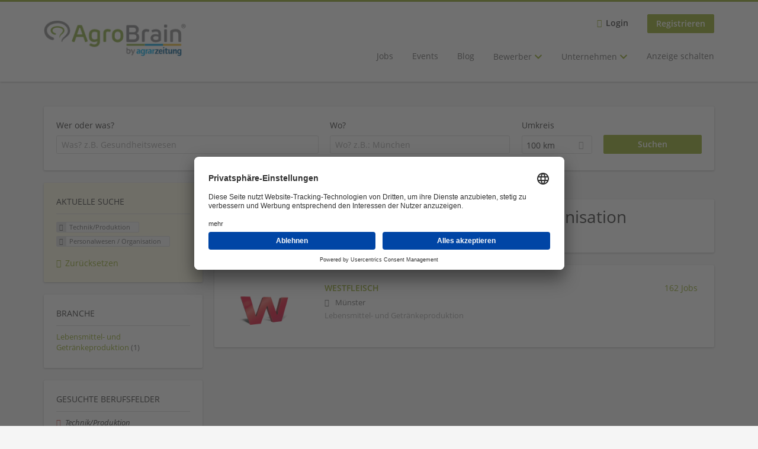

--- FILE ---
content_type: text/html; charset=utf-8
request_url: https://www.agrobrain.de/unternehmen-suchen/technik-produktion/personalwesen-organisation
body_size: 11420
content:
<!DOCTYPE html>
<!--[if IEMobile 7]><html class="no-js ie iem7" lang="de" dir="ltr"><![endif]-->
<!--[if lte IE 6]><html class="no-js ie lt-ie9 lt-ie8 lt-ie7" lang="de" dir="ltr"><![endif]-->
<!--[if (IE 7)&(!IEMobile)]><html class="no-js ie lt-ie9 lt-ie8" lang="de" dir="ltr"><![endif]-->
<!--[if IE 8]><html class="no-js ie lt-ie9" lang="de" dir="ltr"><![endif]-->
<!--[if (gte IE 9)|(gt IEMobile 7)]><html class="no-js ie" lang="de" dir="ltr" prefix="og: http://ogp.me/ns# content: http://purl.org/rss/1.0/modules/content/ dc: http://purl.org/dc/terms/ foaf: http://xmlns.com/foaf/0.1/ rdfs: http://www.w3.org/2000/01/rdf-schema# sioc: http://rdfs.org/sioc/ns# sioct: http://rdfs.org/sioc/types# skos: http://www.w3.org/2004/02/skos/core# xsd: http://www.w3.org/2001/XMLSchema#"><![endif]-->
<!--[if !IE]><!--><html class="no-js" lang="de" dir="ltr" prefix="og: http://ogp.me/ns# content: http://purl.org/rss/1.0/modules/content/ dc: http://purl.org/dc/terms/ foaf: http://xmlns.com/foaf/0.1/ rdfs: http://www.w3.org/2000/01/rdf-schema# sioc: http://rdfs.org/sioc/ns# sioct: http://rdfs.org/sioc/types# skos: http://www.w3.org/2004/02/skos/core# xsd: http://www.w3.org/2001/XMLSchema#"><!--<![endif]-->
<head>
  <title>Technik/Produktion Personalwesen / Organisation Unternehmen | Agrobrain</title>
  <!--[if IE]><![endif]-->
<meta charset="utf-8" />
<meta name="description" content="1 Technik/Produktion Personalwesen / Organisation Unternehmen - Unternehmen auf Agrobrain" />
<script type="application/ld+json">{"@context":"http:\/\/schema.org","@type":"WebSite","name":"Agrobrain","url":"https:\/\/www.agrobrain.de"}</script>
<script type="application/ld+json">{"@context":"http:\/\/schema.org","@type":"Organization","url":"https:\/\/www.agrobrain.de","logo":"https:\/\/www.agrobrain.de\/sites\/all\/themes\/agrobrain_sub\/logo.png"}</script>
<link as="image" href="https://www.agrobrain.de/sites/all/themes/agrobrain_sub/logo.png" rel="preload" />
<link as="font" href="https://www.agrobrain.de/profiles/recruiter/themes/epiq/dist/fonts/fontawesome-webfont.woff" type="font/woff" crossorigin="1" rel="preload" />
<link as="font" href="https://www.agrobrain.de/sites/all/themes/agrobrain_sub/dist/fonts/opensans/OpenSans.woff?v=1.0.0" crossorigin="1" type="font/woff2" rel="preload" />
<link as="font" href="https://www.agrobrain.de/sites/all/themes/agrobrain_sub/dist/fonts/opensans/OpenSans.woff2?v=1.0.0" crossorigin="1" type="font/woff2" rel="preload" />
<link as="font" href="https://www.agrobrain.de/sites/all/themes/agrobrain_sub/dist/fonts/opensans/OpenSans-Bold.woff?v=1.0.0" crossorigin="1" type="font/woff2" rel="preload" />
<link as="font" href="https://www.agrobrain.de/sites/all/themes/agrobrain_sub/dist/fonts/opensans/OpenSans-Bold.woff2?v=1.0.0" crossorigin="1" type="font/woff2" rel="preload" />
<link as="font" href="https://www.agrobrain.de/sites/all/themes/agrobrain_sub/dist/fonts/opensans/OpenSans-Italic.woff?v=1.0.0" crossorigin="1" type="font/woff2" rel="preload" />
<link as="font" href="https://www.agrobrain.de/sites/all/themes/agrobrain_sub/dist/fonts/opensans/OpenSans-Italic.woff2?v=1.0.0" crossorigin="1" type="font/woff2" rel="preload" />
<link as="font" href="https://www.agrobrain.de/sites/all/themes/agrobrain_sub/dist/fonts/opensans/OpenSans-Semibold.woff?v=1.0.0" crossorigin="1" type="font/woff2" rel="preload" />
<link as="font" href="https://www.agrobrain.de/sites/all/themes/agrobrain_sub/dist/fonts/opensans/OpenSans-Semibold.woff2?v=1.0.0" crossorigin="1" type="font/woff2" rel="preload" />
<link rel="shortcut icon" href="https://www.agrobrain.de/sites/all/themes/agrobrain_sub/favicon.ico" type="image/vnd.microsoft.icon" />
<script>window.dataLayer = window.dataLayer || []; window.dataLayer.push();</script>
<link rel="profile" href="http://www.w3.org/1999/xhtml/vocab" />
<meta property="og:image" name="twitter:image:src" content="https://www.agrobrain.de/sites/all/themes/agrobrain_sub/dist/images/og-image.jpg" />
<meta property="og:image" content="https://www.agrobrain.de/sites/all/themes/agrobrain_sub/dist/images/og-image.jpg" />
<meta name="HandheldFriendly" content="true" />
<meta name="MobileOptimized" content="width" />
<meta http-equiv="cleartype" content="on" />
<link rel="apple-touch-icon" href="https://www.agrobrain.de/sites/all/themes/agrobrain_sub/apple-touch-icon-60x60.png" sizes="60x60" />
<link rel="apple-touch-icon" href="https://www.agrobrain.de/sites/all/themes/agrobrain_sub/apple-touch-icon-72x72.png" sizes="72x72" />
<link rel="apple-touch-icon" href="https://www.agrobrain.de/sites/all/themes/agrobrain_sub/apple-touch-icon-76x76.png" sizes="76x76" />
<link rel="apple-touch-icon" href="https://www.agrobrain.de/sites/all/themes/agrobrain_sub/apple-touch-icon-144x144.png" sizes="144x144" />
<link rel="apple-touch-icon" href="https://www.agrobrain.de/sites/all/themes/agrobrain_sub/apple-touch-icon-152x152.png" sizes="152x152" />
<link rel="apple-touch-icon" href="https://www.agrobrain.de/sites/all/themes/agrobrain_sub/apple-touch-icon-57x57.png" sizes="57x57" />
<link rel="apple-touch-icon" href="https://www.agrobrain.de/sites/all/themes/agrobrain_sub/apple-touch-icon.png" />
<link rel="apple-touch-icon" href="https://www.agrobrain.de/sites/all/themes/agrobrain_sub/apple-touch-icon-114x114.png" sizes="114x114" />
<link rel="apple-touch-icon" href="https://www.agrobrain.de/sites/all/themes/agrobrain_sub/apple-touch-icon-120x120.png" sizes="120x120" />
<link rel="apple-touch-icon" href="https://www.agrobrain.de/sites/all/themes/agrobrain_sub/apple-touch-icon-180x180.png" sizes="180x180" />
<link rel="apple-touch-icon-precomposed" href="https://www.agrobrain.de/sites/all/themes/agrobrain_sub/apple-touch-icon-precomposed.png" />
<meta name="viewport" content="width=device-width, initial-scale=1.0, minimum-scale=1.0" />
<link rel="canonical" href="https://www.agrobrain.de/unternehmen-suchen/technik-produktion/personalwesen-organisation" />
<meta property="og:site_name" content="Agrobrain" />
<meta property="og:type" content="article" />
<meta property="og:url" content="https://www.agrobrain.de/unternehmen-suchen/technik-produktion/personalwesen-organisation" />
  <link type="text/css" rel="stylesheet" href="https://www.agrobrain.de/sites/default/files/advagg_css/css__ecI-b0vwEJN6z93gbin_rJzyoreyiqbGbvGNw-Nq9Js__v3bu_jS-KalT7VWCxG4S2YHDhQB22AbKBgcaS8N0x9U__RqEVyixOR5-Qb9PNXqYcwvkXqr5u7nnT4YO035lQQQY.css" media="all" />
<style>@font-face{font-family:'drop';src:local(Arial),local(Droid)}@font-face{font-family:'spinjs';src:local(Arial),local(Droid)}.ajax-progress div.throbber{font-family:spinjs !important;line-height:15px;text-indent:1px;word-spacing:33px;letter-spacing:50px;font-size:25px;font-weight:400;text-decoration:none;color:#475a69;background-color:#000}</style>
<link type="text/css" rel="stylesheet" href="https://www.agrobrain.de/sites/default/files/advagg_css/css__wcPRRMpYk4Be7ExC7nrZPP2U0DH8Bi_BsqTATF0oNP8__-XZL7C1bbMYdu9CL_gnOebeTRfHeYTw92ISDokWvy1g__RqEVyixOR5-Qb9PNXqYcwvkXqr5u7nnT4YO035lQQQY.css" media="all" />
<link type="text/css" rel="stylesheet" href="https://www.agrobrain.de/sites/default/files/advagg_css/css__oMD3EqHSGRnzpPI3bH9LJ9y-Yio8bL3rOPROYzdaqLc__NTJ0Qfvd57KMpkjM7BCkzyP49-PbA8ORAYuWCyq8nLk__RqEVyixOR5-Qb9PNXqYcwvkXqr5u7nnT4YO035lQQQY.css" media="all" />
<link type="text/css" rel="stylesheet" href="https://www.agrobrain.de/sites/default/files/advagg_css/css__biAW9jDlg0ajkjCM9eyhxw3KnPpizhdOj2Eep7pHnmQ__vOWxqCp-7xx8vKXTTS2KoBNoP6VcEIoqpBOB6Ycu9u8__RqEVyixOR5-Qb9PNXqYcwvkXqr5u7nnT4YO035lQQQY.css" media="all" />
<link type="text/css" rel="stylesheet" href="https://www.agrobrain.de/sites/default/files/advagg_css/css__2VirVQS0M7gqy_P0M5PJPrv7TwOrhQdT33oSu6pO0gQ__v63ZwmANdyG8O0aEAf4Ml9Ap4DxOGbgoF6S6APgq2Vo__RqEVyixOR5-Qb9PNXqYcwvkXqr5u7nnT4YO035lQQQY.css" media="all" />

<!--[if lte IE 8]>
<link type="text/css" rel="stylesheet" href="https://www.agrobrain.de/sites/default/files/advagg_css/css__-0anp_OACqKvCkAX_n0XknniYlKz_ql7r7SEpTLNrXQ__4yTmThGYFP2OAMMJjqprxh81IxJB-yh8lNDD5CMtumI__RqEVyixOR5-Qb9PNXqYcwvkXqr5u7nnT4YO035lQQQY.css" media="all" />
<![endif]-->

<!--[if lte IE 8]>
<link type="text/css" rel="stylesheet" href="https://www.agrobrain.de/sites/default/files/advagg_css/css__G0IkggpNchElTe1UnDiScegterbWcji30d9iyHfDfmI__InYY4wm3XuGD6ydg-pbtXgiQttmBvd-FqvkFqxYMcqc__RqEVyixOR5-Qb9PNXqYcwvkXqr5u7nnT4YO035lQQQY.css" media="all" />
<![endif]-->

<!--[if lte IE 8]>
<link type="text/css" rel="stylesheet" href="https://www.agrobrain.de/sites/default/files/advagg_css/css__UdrkSsiwxQGZ6SRgHdL5eqEGdV0rt32q7lY_krPJERo__oW8iM-Eh25AuewoTIgTMRpzwNDP629l0tejvSvRhT00__RqEVyixOR5-Qb9PNXqYcwvkXqr5u7nnT4YO035lQQQY.css" media="all" />
<![endif]-->
  <script src="https://app.usercentrics.eu/browser-ui/latest/bundle_legacy.js" id="usercentrics-cmp" data-settings-id="n6PpCCDjr" defer="defer"></script>
</head>
<body class="html not-front not-logged-in page-search page-search-companies page-search-companies-technik-produktion page-search-companies-technik-produktion-personalwesen-organisation i18n-de section-search sidebar-first has-branding-logo" x-ms-format-detection="none">
  <a href="#main-content" class="element-invisible element-focusable">Zum Hauptinhalt springen</a>
  <noscript aria-hidden="true"><iframe src="https://www.googletagmanager.com/ns.html?id=GTM-5P65ZVT" height="0" width="0" style="display:none;visibility:hidden" title="Google Tag Manager">Google Tag Manager</iframe></noscript>  <div  class="l-page">
  <header class="l-header" role="banner">
    <div class="l-mobile-menu">
      <div class="menu">
        <button class="menu--mobile__switch svg-icon--action svg-icon">
          
<span class="recruiter-epiq-icon svg-icon"  class="recruiter-epiq-icon svg-icon">
<svg xmlns="http://www.w3.org/2000/svg" role="img" aria-labelledby="bars" viewBox="0 0 100 100">
      <title id="bars">Menü</title>
    <use
    xlink:href="https://www.agrobrain.de/sites/all/themes/agrobrain_sub/dist/icons/defs/icons.svg?refresh2#bars"></use>
</svg>
</span>
        </button>
      </div>
      <div class="l-branding-mobile">
                              <a href="/"
               title="Agrobrain" rel="home"
               class="site-logo">
              <img src="https://www.agrobrain.de/sites/all/themes/agrobrain_sub/logo.png"
                   alt="Agrobrain logo" width="260" height="65"/>
            </a>
                                </div>
      <a href="/jobs" class="svg-icon--action svg-icon">
        
<span class="recruiter-epiq-icon svg-icon"  class="recruiter-epiq-icon svg-icon">
<svg xmlns="http://www.w3.org/2000/svg" role="img" aria-labelledby="search" viewBox="0 0 100 100">
      <title id="search">Jobs suchen</title>
    <use
    xlink:href="https://www.agrobrain.de/sites/all/themes/agrobrain_sub/dist/icons/defs/icons.svg?refresh2#search"></use>
</svg>
</span>
      </a>
    </div>
    <div class="l-container">
      <div class="l-branding">
                  <a href="/"
             title="Agrobrain" rel="home"
             class="site-logo">
            <img src="https://www.agrobrain.de/sites/all/themes/agrobrain_sub/logo.png"
                 alt="Agrobrain logo" width="260" height="65"/>
          </a>
                
                      </div>

            <div class="l-navigation-container mobile-menu">
        <div class="navigation__mobile-menu-branding">
                      <a href="/"
               title="Agrobrain" rel="home"
               class="site-logo">
              <img src="https://www.agrobrain.de/sites/all/themes/agrobrain_sub/logo.png"
                   alt="Agrobrain logo" width="260" height="65"/>
            </a>
                    <button class="mobile-menu__close svg-icon--action">
            
<span class="recruiter-epiq-icon svg-icon svg-icon--action"  class="recruiter-epiq-icon svg-icon svg-icon--action">
<svg xmlns="http://www.w3.org/2000/svg" role="img" aria-labelledby="times" viewBox="0 0 100 100">
      <title id="times">Menü schließen</title>
    <use
    xlink:href="https://www.agrobrain.de/sites/all/themes/agrobrain_sub/dist/icons/defs/icons.svg?refresh2#times"></use>
</svg>
</span>
          </button>
        </div>
        <div class="l-navigation-top">
                      <div class="l-region l-region--navigation-top">
    <nav id="block-menu-menu-login-menu" role="navigation" aria-label="Loginmenü" class="block block--menu block-user-menu block--menu-menu-login-menu">
        <div class="block__title"><span><strong>Loginmenü</strong></span></div>
    
  <ul class="menu"><li class="first leaf"><a href="/user/login" class="login-transparent">Login</a></li>
<li class="last leaf"><a href="/user/register" class="epiq-button--primary">Registrieren</a></li>
</ul></nav>
  </div>
        </div>
        <div class="l-navigation-main">
            <div class="l-region l-region--navigation">
    <nav id="block-menu-menu-applicant-menu" role="navigation" aria-label="Hauptmenü" class="block block--menu block-main-menu block-applicant-menu block--menu-menu-applicant-menu">
        <div class="block__title"><span><strong>Hauptmenü</strong></span></div>
    
  <ul class="menu"><li class="first leaf"><a href="https://www.agrobrain.de/jobs">Jobs</a></li>
<li class="leaf"><a href="https://www.agrobrain.de/content/events">Events</a></li>
<li class="leaf"><a href="/news">Blog</a></li>
<li class="expanded has-sub-menu"><button class="sub-menu__trigger svg-icon--action svg-icon--baseline">Bewerber
<span class="recruiter-epiq-icon trigger__icon--mobile svg-icon svg-icon--action"  class="recruiter-epiq-icon trigger__icon--mobile svg-icon svg-icon--action">
<svg xmlns="http://www.w3.org/2000/svg" role="img" aria-labelledby="chevron-right" viewBox="0 0 100 100">
    <use
    xlink:href="https://www.agrobrain.de/sites/all/themes/agrobrain_sub/dist/icons/defs/icons.svg?refresh2#chevron-right"></use>
</svg>
</span>

<span class="recruiter-epiq-icon trigger__icon--desktop svg-icon svg-icon--action"  class="recruiter-epiq-icon trigger__icon--desktop svg-icon svg-icon--action">
<svg xmlns="http://www.w3.org/2000/svg" role="img" aria-labelledby="chevron-down" viewBox="0 0 100 100">
    <use
    xlink:href="https://www.agrobrain.de/sites/all/themes/agrobrain_sub/dist/icons/defs/icons.svg?refresh2#chevron-down"></use>
</svg>
</span>
</button><ul class="menu"><li><button class="sub-menu__close svg-icon--action svg-icon--baseline">
<span class="recruiter-epiq-icon svg-icon"  class="recruiter-epiq-icon svg-icon">
<svg xmlns="http://www.w3.org/2000/svg" role="img" aria-labelledby="chevron-left" viewBox="0 0 100 100">
    <use
    xlink:href="https://www.agrobrain.de/sites/all/themes/agrobrain_sub/dist/icons/defs/icons.svg?refresh2#chevron-left"></use>
</svg>
</span>
back</button></li><li class="expanded has-sub-menu sub-menu__main-link"><a href="https://www.agrobrain.de/content/bewerber-pool">Bewerber</a></li>
<li class="first leaf"><a href="https://www.agrobrain.de/jobs">Jobs finden</a></li>
<li class="leaf"><a href="https://www.agrobrain.de/unternehmen-suchen">Unternehmen suchen</a></li>
<li class="leaf"><a href="https://www.agrobrain.de/campusconnect">CampusConnect</a></li>
<li class="last leaf"><a href="https://www.agrobrain.de/kundenstimmen">Referenzen</a></li>
</ul></li>
<li class="expanded has-sub-menu"><button class="sub-menu__trigger svg-icon--action svg-icon--baseline">Unternehmen
<span class="recruiter-epiq-icon trigger__icon--mobile svg-icon svg-icon--action"  class="recruiter-epiq-icon trigger__icon--mobile svg-icon svg-icon--action">
<svg xmlns="http://www.w3.org/2000/svg" role="img" aria-labelledby="chevron-right--2" viewBox="0 0 100 100">
    <use
    xlink:href="https://www.agrobrain.de/sites/all/themes/agrobrain_sub/dist/icons/defs/icons.svg?refresh2#chevron-right"></use>
</svg>
</span>

<span class="recruiter-epiq-icon trigger__icon--desktop svg-icon svg-icon--action"  class="recruiter-epiq-icon trigger__icon--desktop svg-icon svg-icon--action">
<svg xmlns="http://www.w3.org/2000/svg" role="img" aria-labelledby="chevron-down--2" viewBox="0 0 100 100">
    <use
    xlink:href="https://www.agrobrain.de/sites/all/themes/agrobrain_sub/dist/icons/defs/icons.svg?refresh2#chevron-down"></use>
</svg>
</span>
</button><ul class="menu"><li><button class="sub-menu__close svg-icon--action svg-icon--baseline">
<span class="recruiter-epiq-icon svg-icon"  class="recruiter-epiq-icon svg-icon">
<svg xmlns="http://www.w3.org/2000/svg" role="img" aria-labelledby="chevron-left--2" viewBox="0 0 100 100">
    <use
    xlink:href="https://www.agrobrain.de/sites/all/themes/agrobrain_sub/dist/icons/defs/icons.svg?refresh2#chevron-left"></use>
</svg>
</span>
back</button></li><li class="expanded has-sub-menu sub-menu__main-link"><a href="https://www.agrobrain.de/willkommen-in-der-neuen-zukunft-Ihres-Recruitings" class="menu-item--switch">Unternehmen</a></li>
<li class="first leaf"><a href="https://www.agrobrain.de/claudia-connect">Claudia Connect</a></li>
<li class="leaf"><a href="https://www.agrobrain.de/direct_search">Direct Search</a></li>
<li class="leaf"><a href="https://www.agrobrain.de/kundenstimmen">Referenzen</a></li>
<li class="leaf"><a href="https://academy.agrobrain.de/">Seminare</a></li>
<li class="leaf"><a href="https://www.agrobrain.de/campusconnect">CampusConnect</a></li>
<li class="last leaf"><a href="https://www.agrobrain.de/content/ueber-uns">Warum AgroBrain</a></li>
</ul></li>
<li class="last leaf"><a href="https://www.agrobrain.de/willkommen-in-der-neuen-zukunft-Ihres-Recruitings">Anzeige schalten</a></li>
</ul></nav>
  </div>
        </div>
      </div>
    </div>
  </header>

  
      <div class="l-search">
      <div class="l-container">
          <div class="l-region l-region--search">
    <div id="block-views-cc6b601be0835d68231107649541f5e8" class="block block--views block-search block-company-search block--views-cc6b601be0835d68231107649541f5e8">
        <div class="block__content">
    <form role="search" class="views-exposed-form-company-profile-search-page" action="/unternehmen-suchen/technik-produktion/personalwesen-organisation" method="get" id="views-exposed-form-company-profile-search-page" accept-charset="UTF-8"><div><div class="views-exposed-form">
  <div class="views-exposed-widgets clearfix">
          <div id="edit-search-api-views-fulltext-wrapper" class="views-exposed-widget views-widget-filter-search_api_views_fulltext ">
                  <label for="edit-search-api-views-fulltext">
            Wer oder was?          </label>
          <div class="views-widget">
            <div class="form-item form-type-autocomplete form-type-textfield form-item-search-api-views-fulltext">
 <div class="form-item-input"><input class="auto_submit form-text form-autocomplete" data-search-api-autocomplete-search="search_api_views_company_profile_search" placeholder="Was? z.B. Gesundheitswesen" type="text" id="edit-search-api-views-fulltext" name="search_api_views_fulltext" value="" size="30" maxlength="128" /><input type="hidden" id="edit-search-api-views-fulltext-autocomplete" value="https://www.agrobrain.de/sapi_autocomplete.php?machine_name=search_api_views_company_profile_search" disabled="disabled" class="autocomplete" />
</div></div>
          </div>
                      </div>
                <div id="edit-company-geo-location-wrapper" class="views-exposed-widget views-widget-filter-company_geo_location has-operator ">
                  <label for="edit-company-geo-location">
            Wo?          </label>
          <div class="views-widget">
            <input id="edit-company-geo-location" type="hidden" name="company_geo_location" value="" />
<div id='root-company-geo-location'><div class='views-exposed-widget' style='visibility: hidden;'><div class='geosuggest__input-wrapper'><input type='text'></div></div></div>          </div>
                      </div>
              <div class='views-exposed-widget views-widget-filter-company_geo_location views-geo-radius'>
          <label for="edit-radius">
            Umkreis          </label>
          <div class="views-operator">
            <div class="form-item form-type-select form-item-radius">
  <div class="form-item-input"><select aria-label="Umkreis" class="formawesome-enhanced form-select" id="edit-radius" name="radius"><option value="">-</option><option value="5">5 km</option><option value="25">25 km</option><option value="50">50 km</option><option value="100" selected="selected">100 km</option><option value="200">200 km</option></select>
</div></div>
          </div>
        </div>
                          <div class="views-exposed-widget views-submit-button">
      <div class="form-item form-type-submit form-item-Suchen">
 <input type="submit" id="edit-submit-company-profile-search" name="Suchen" value="Suchen" class="form-submit button button--primary" />
</div>
<input class="latitude" data-geo="lat" type="hidden" name="lat" value="" />
<input class="longitude" data-geo="lng" type="hidden" name="lon" value="" />
<input class="country" data-geo="country" type="hidden" name="country" value="" />
<input class="administrative_area_level_1" data-geo="administrative_area_level_1" type="hidden" name="administrative_area_level_1" value="" />
    </div>
      </div>
</div>
</div></form>  </div>
</div>
  </div>
      </div>
    </div>
  
  
  <div class="l-main">
    <div class="l-container">
      <div class="l-content" role="main">
        <a id="main-content"></a>
                                                                          <div class="l-region l-region--content">
    <div class="view view-company-profile-search view-id-company_profile_search view-display-id-page view-dom-id-959694b0201dc9e948a3372bacf62fda">
            <div class="view-header">
      <h1 class="search-result-header">1 Technik/Produktion Personalwesen / Organisation Unternehmen</h1>    </div>
  
  
  
      <div class="view-content">
        <div class="views-row views-row-1 views-row-odd views-row-first views-row-last">
    <div class="entity entity-profile2 profile2-company-profile company_profile--teaser company-profile--teaser clearfix" about="/unternehmen/WESTFLEISCH" typeof="" class="entity entity-profile2 profile2-company-profile company_profile--teaser">
  <div class="content">

    <a title='WESTFLEISCH '
       href='/unternehmen/WESTFLEISCH'
      >
              <div class="company-profile__logo" >
          <picture  title="WESTFLEISCH ">
<!--[if IE 9]><video style="display: none;"><![endif]-->
<source data-srcset="https://www.agrobrain.de/sites/default/files/styles/squared_teaser_logo_wide_1x/public/company_logos/rotesw-400x400px.png?itok=vs0g-kKU 1x, https://www.agrobrain.de/sites/default/files/styles/squared_teaser_logo_wide_2x/public/company_logos/rotesw-400x400px.png?itok=FTHhuIc6 2x" data-aspectratio="200/200" media="(min-width: 1200px)" />
<source data-srcset="https://www.agrobrain.de/sites/default/files/styles/squared_teaser_logo_narrow_1x/public/company_logos/rotesw-400x400px.png?itok=kd219v-V 1x, https://www.agrobrain.de/sites/default/files/styles/squared_teaser_logo_narrow_2x/public/company_logos/rotesw-400x400px.png?itok=BiW0TL5Q 2x" data-aspectratio="200/200" media="(min-width: 800px)" />
<source data-srcset="https://www.agrobrain.de/sites/default/files/styles/squared_teaser_logo_small_1x/public/company_logos/rotesw-400x400px.png?itok=KBgDbsS- 1x, https://www.agrobrain.de/sites/default/files/styles/squared_teaser_logo_small_2x/public/company_logos/rotesw-400x400px.png?itok=VOUX6b6V 2x" data-aspectratio="150/150" media="(min-width: 480px)" />
<source data-srcset="https://www.agrobrain.de/sites/default/files/styles/squared_teaser_logo_mobile_1x/public/company_logos/rotesw-400x400px.png?itok=_-g81D7- 1x, https://www.agrobrain.de/sites/default/files/styles/squared_teaser_logo_mobile_2x/public/company_logos/rotesw-400x400px.png?itok=kEixXn5a 2x" data-aspectratio="200/200" media="(min-width: 0px)" />
<!--[if IE 9]></video><![endif]-->
<img  class="lazyload" data-aspectratio="" data-src="https://www.agrobrain.de/sites/default/files/styles/frontpage_company_logo/public/company_logos/rotesw-400x400px.png?itok=BLQCHJRU" alt="WESTFLEISCH " title="WESTFLEISCH " />
</picture>        </div>
      
      <div class="company-profile__info" >
        <h2 class="company-profile__name" >
          <div class="field field--name-field-company-name field--type-text field--label-hidden"><div class="field__items"><div class="field__item even">WESTFLEISCH </div></div></div>        </h2>

                  <div class="company-profile__address" >
            <div class="field field--name-field-company-address field--type-addressfield field--label-hidden"><div class="field__items"><div class="field__item even"><div class="street-block"><div class="thoroughfare">Fridtjof-Nansen-Weg 5a</div></div>
<div class="addressfield-container-inline locality-block country-DE country-hidden"><span class="postal-code">48155</span> <span class="locality">Münster</span></div>
</div></div></div>          </div>
        
                  <div class="company-profile__industry" >
            Lebensmittel- und Getränkeproduktion          </div>
              </div>
    </a>

    <div class="company-profile__links">
              <div class="company-profile__job-count">
          <span><a href="/unternehmen/WESTFLEISCH#company-profile-jobs">162 Jobs</a></span>
        </div>
      
      
      
      
      
          </div>
  </div>
</div>
  </div>
    </div>
  
  
  
  
  
  
</div>  </div>
              </div>

      <div role="complementary" class="l-region l-region--sidebar-first mini-exposed-filters sidebar--facetapi mobile-menu"'>
<div class="navigation__mobile-menu-branding">
      <a href="/"
       title="Agrobrain" rel="home"
       class="site-logo">
      <img src="https://www.agrobrain.de/sites/all/themes/agrobrain_sub/logo.png"
           alt="Agrobrain"/>
    </a>
    <button class="mobile-menu__close svg-icon--action">
    
<span class="recruiter-epiq-icon svg-icon svg-icon--action"  class="recruiter-epiq-icon svg-icon svg-icon--action">
<svg xmlns="http://www.w3.org/2000/svg" role="img" aria-labelledby="times--2" viewBox="0 0 100 100">
      <title id="times--2">Menü schließen</title>
    <use
    xlink:href="https://www.agrobrain.de/sites/all/themes/agrobrain_sub/dist/icons/defs/icons.svg?refresh2#times"></use>
</svg>
</span>
  </button>
</div>
<div id="block-current-search-company-search-current-search" class="block block--current-search block--current-search-company-search-current-search">
        <div class="block__title"><span>Aktuelle Suche</span></div>
      <div class="block__content">
    <div class="current-search-item current-search-item-active current-search-item-active-items"><ul class=""><li class="active"><a href="/unternehmen-suchen/personalwesen-organisation" rel="nofollow" class="active"><i class="facetapi-clear"></i> <span class="element-invisible"> Filter nach &lt;span class=&#039;facetapi-facet-text&#039;&gt;Technik/Produktion&lt;/span&gt; entfernen </span></a><span class='facetapi-facet-text'>Technik/Produktion</span></li>
<li class="active active"><a href="/unternehmen-suchen/technik-produktion" rel="nofollow" class="active"><i class="facetapi-clear"></i> <span class="element-invisible"> Filter nach &lt;span class=&#039;facetapi-facet-text&#039;&gt;Personalwesen / Organisation&lt;/span&gt; entfernen </span></a><span class='facetapi-facet-text'>Personalwesen / Organisation</span></li>
</ul></div><a href="/unternehmen-suchen" class="recruiter-seo__clear-search">Zurücksetzen</a>  </div>
</div>
<div id="block-facetapi-134ofvkgwum9f4kkawjy0hlxcm1wdi3p" class="block block--facetapi block--facetapi-134ofvkgwum9f4kkawjy0hlxcm1wdi3p block--menu">
        <div class="block__title"><span>Branche</span></div>
      <div class="block__content">
    <ul class="facetapi-facetapi-links facetapi-facet-field-company-profile-infofield-company-industryparents-all" id="facetapi-facet-search-apicompany-profile-search-block-field-company-profile-infofield-company-industryparents-all"><li class="leaf"><a href="/unternehmen-suchen/technik-produktion/lebensmittel-und-getraenkeproduktion/personalwesen-organisation" class="facetapi-inactive" id="facetapi-link--19"><span class="facetapi-facet-text">Lebensmittel- und Getränkeproduktion</span> <span class="facetapi-link__counter">(1)</span></a></li>
</ul>  </div>
</div>
<div id="block-facetapi-22wkjq6lwqo4hqpsmjruedvyw8g9sydu" class="block block--facetapi block--facetapi-22wkjq6lwqo4hqpsmjruedvyw8g9sydu block--menu">
        <div class="block__title"><span>Gesuchte Berufsfelder</span></div>
      <div class="block__content">
    <ul class="facetapi-facetapi-links facetapi-facet-field-company-profile-infofield-company-occupational-fieldparents-all" id="facetapi-facet-search-apicompany-profile-search-block-field-company-profile-infofield-company-occupational-fieldparents-all"><li class="active leaf"><a href="/unternehmen-suchen/personalwesen-organisation" class="facetapi-active active" id="facetapi-link--20" title="Filter nach Technik/Produktion entfernen"><i class="facetapi-clear"></i> </a><span class="facetapi-facet-text">Technik/Produktion</span></li>
<li class="leaf"><a href="/unternehmen-suchen/assistenz-administration/personalwesen-organisation" class="facetapi-inactive" id="facetapi-link--21"><span class="facetapi-facet-text">Administration</span> <span class="facetapi-link__counter">(2)</span></a></li>
<li class="leaf"><a href="/unternehmen-suchen/it-informatik/personalwesen-organisation" class="facetapi-inactive" id="facetapi-link--22"><span class="facetapi-facet-text">IT/ Informatik</span> <span class="facetapi-link__counter">(2)</span></a></li>
<li class="leaf"><a href="/unternehmen-suchen/berufskraftfahrer/personalwesen-organisation" class="facetapi-inactive" id="facetapi-link--23"><span class="facetapi-facet-text">Berufskraftfahrer/in</span> <span class="facetapi-link__counter">(1)</span></a></li>
<li class="leaf"><a href="/unternehmen-suchen/duengemittel/personalwesen-organisation" class="facetapi-inactive" id="facetapi-link--24"><span class="facetapi-facet-text">Düngemittel</span> <span class="facetapi-link__counter">(1)</span></a></li>
<li class="leaf"><a href="/unternehmen-suchen/einkauf-logistik-0/personalwesen-organisation" class="facetapi-inactive" id="facetapi-link--25"><span class="facetapi-facet-text">Einkauf/Logistik</span> <span class="facetapi-link__counter">(1)</span></a></li>
<li class="leaf"><a href="/unternehmen-suchen/elektronik-automatisierungstechnik/personalwesen-organisation" class="facetapi-inactive" id="facetapi-link--26"><span class="facetapi-facet-text">Elektronik/Automatisierungstechnik</span> <span class="facetapi-link__counter">(1)</span></a></li>
<li class="leaf"><a href="/unternehmen-suchen/facility-management/personalwesen-organisation" class="facetapi-inactive" id="facetapi-link--27"><span class="facetapi-facet-text">Elektronik/Logistik</span> <span class="facetapi-link__counter">(1)</span></a></li>
<li class="leaf"><a href="/unternehmen-suchen/elektrotechnik-mechatronik/personalwesen-organisation" class="facetapi-inactive" id="facetapi-link--28"><span class="facetapi-facet-text">Elektrotechnik/Mechatronik</span> <span class="facetapi-link__counter">(1)</span></a></li>
<li class="leaf"><a href="/unternehmen-suchen/handel/personalwesen-organisation" class="facetapi-inactive" id="facetapi-link--29"><span class="facetapi-facet-text">Finanzen/Controlling/Steuern/Buchhaltung/Rechnungswesen</span> <span class="facetapi-link__counter">(1)</span></a></li>
<li class="leaf"><a href="/unternehmen-suchen/gross-und-aussenhandel-0/personalwesen-organisation" class="facetapi-inactive" id="facetapi-link--30"><span class="facetapi-facet-text">Groß-und Außenhandel</span> <span class="facetapi-link__counter">(1)</span></a></li>
<li class="leaf"><a href="/unternehmen-suchen/hr-personalwesen/personalwesen-organisation" class="facetapi-inactive" id="facetapi-link--31"><span class="facetapi-facet-text">HR/Personalwesen</span> <span class="facetapi-link__counter">(1)</span></a></li>
<li class="leaf"><a href="/unternehmen-suchen/hygiene/personalwesen-organisation" class="facetapi-inactive" id="facetapi-link--32"><span class="facetapi-facet-text">Hygiene</span> <span class="facetapi-link__counter">(1)</span></a></li>
<li class="leaf"><a href="/unternehmen-suchen/verwaltung-industrie-0/personalwesen-organisation" class="facetapi-inactive" id="facetapi-link--33"><span class="facetapi-facet-text">Industrie</span> <span class="facetapi-link__counter">(1)</span></a></li>
<li class="leaf"><a href="/unternehmen-suchen/landwirtschaft-0/personalwesen-organisation" class="facetapi-inactive" id="facetapi-link--34"><span class="facetapi-facet-text">Landwirtschaft</span> <span class="facetapi-link__counter">(1)</span></a></li>
<li class="leaf"><a href="/unternehmen-suchen/management-0/personalwesen-organisation" class="facetapi-inactive" id="facetapi-link--35"><span class="facetapi-facet-text">Management</span> <span class="facetapi-link__counter">(1)</span></a></li>
<li class="leaf"><a href="/unternehmen-suchen/marketing-pr-werbung/personalwesen-organisation" class="facetapi-inactive" id="facetapi-link--36"><span class="facetapi-facet-text">Marketing/PR/Werbung</span> <span class="facetapi-link__counter">(1)</span></a></li>
<li class="leaf"><a href="/unternehmen-suchen/pflanzenschutz/personalwesen-organisation" class="facetapi-inactive" id="facetapi-link--37"><span class="facetapi-facet-text">Pflanzenschutz</span> <span class="facetapi-link__counter">(1)</span></a></li>
<li class="leaf"><a href="/unternehmen-suchen/qualitaetssicherung/personalwesen-organisation" class="facetapi-inactive" id="facetapi-link--38"><span class="facetapi-facet-text">Qualitätssicherung</span> <span class="facetapi-link__counter">(1)</span></a></li>
<li class="leaf"><a href="/unternehmen-suchen/studenten/personalwesen-organisation" class="facetapi-inactive" id="facetapi-link--39"><span class="facetapi-facet-text">Tierproduktion</span> <span class="facetapi-link__counter">(1)</span></a></li>
</ul>  </div>
</div>
<div id="block-facetapi-usswd5gzg1z3tievm8fpjcgy7mgffbho" class="block block--facetapi block--facetapi-usswd5gzg1z3tievm8fpjcgy7mgffbho block--menu">
        <div class="block__title"><span>Gesuchte Fachbereiche</span></div>
      <div class="block__content">
    <ul class="facetapi-facetapi-links facetapi-facet-field-company-profile-infofield-company-field-of-studiesparents-all" id="facetapi-facet-search-apicompany-profile-search-block-field-company-profile-infofield-company-field-of-studiesparents-all"><li class="active leaf"><a href="/unternehmen-suchen/technik-produktion" class="facetapi-active active" id="facetapi-link--3" title="Filter nach Personalwesen / Organisation entfernen"><i class="facetapi-clear"></i> </a><span class="facetapi-facet-text">Personalwesen / Organisation</span></li>
<li class="leaf"><a href="/unternehmen-suchen/technik-produktion/agrarwissenschaft" class="facetapi-inactive" id="facetapi-link--4"><span class="facetapi-facet-text">Agrarwissenschaft</span> <span class="facetapi-link__counter">(1)</span></a></li>
<li class="leaf"><a href="/unternehmen-suchen/technik-produktion/betriebswirtschaftslehre-management" class="facetapi-inactive" id="facetapi-link--5"><span class="facetapi-facet-text">Betriebswirtschaftslehre / Management</span> <span class="facetapi-link__counter">(1)</span></a></li>
<li class="leaf"><a href="/unternehmen-suchen/technik-produktion/elektrotechnik-elektronik" class="facetapi-inactive" id="facetapi-link--6"><span class="facetapi-facet-text">Elektrotechnik / Elektronik</span> <span class="facetapi-link__counter">(1)</span></a></li>
<li class="leaf"><a href="/unternehmen-suchen/technik-produktion/energie" class="facetapi-inactive" id="facetapi-link--7"><span class="facetapi-facet-text">Energie</span> <span class="facetapi-link__counter">(1)</span></a></li>
<li class="leaf"><a href="/unternehmen-suchen/technik-produktion/gross-und-aussenhandel" class="facetapi-inactive" id="facetapi-link--8"><span class="facetapi-facet-text">Groß- und Außenhandel</span> <span class="facetapi-link__counter">(1)</span></a></li>
<li class="leaf"><a href="/unternehmen-suchen/technik-produktion/handel-0" class="facetapi-inactive" id="facetapi-link--9"><span class="facetapi-facet-text">Handel</span> <span class="facetapi-link__counter">(1)</span></a></li>
<li class="leaf"><a href="/unternehmen-suchen/technik-produktion/informatik-it" class="facetapi-inactive" id="facetapi-link--10"><span class="facetapi-facet-text">Informatik / IT</span> <span class="facetapi-link__counter">(1)</span></a></li>
<li class="leaf"><a href="/unternehmen-suchen/technik-produktion/lagerlogistik-0" class="facetapi-inactive" id="facetapi-link--11"><span class="facetapi-facet-text">Lagerlogistik</span> <span class="facetapi-link__counter">(1)</span></a></li>
<li class="leaf"><a href="/unternehmen-suchen/technik-produktion/landwirtschaft" class="facetapi-inactive" id="facetapi-link--12"><span class="facetapi-facet-text">Landwirtschaft</span> <span class="facetapi-link__counter">(1)</span></a></li>
<li class="leaf"><a href="/unternehmen-suchen/technik-produktion/logistik-produktion" class="facetapi-inactive" id="facetapi-link--13"><span class="facetapi-facet-text">Logistik / Produktion</span> <span class="facetapi-link__counter">(1)</span></a></li>
<li class="leaf"><a href="/unternehmen-suchen/technik-produktion/maschinenbau" class="facetapi-inactive" id="facetapi-link--14"><span class="facetapi-facet-text">Maschinenbau</span> <span class="facetapi-link__counter">(1)</span></a></li>
<li class="leaf"><a href="/unternehmen-suchen/technik-produktion/umwelt-agrarwirtschaft" class="facetapi-inactive" id="facetapi-link--15"><span class="facetapi-facet-text">Umwelt / Agrarwirtschaft</span> <span class="facetapi-link__counter">(1)</span></a></li>
<li class="leaf"><a href="/unternehmen-suchen/technik-produktion/verfahrenstechnik" class="facetapi-inactive" id="facetapi-link--16"><span class="facetapi-facet-text">Verfahrenstechnik</span> <span class="facetapi-link__counter">(1)</span></a></li>
<li class="leaf"><a href="/unternehmen-suchen/technik-produktion/vetrieb" class="facetapi-inactive" id="facetapi-link--17"><span class="facetapi-facet-text">Vertrieb</span> <span class="facetapi-link__counter">(1)</span></a></li>
<li class="leaf"><a href="/unternehmen-suchen/technik-produktion/veterinaermedizin" class="facetapi-inactive" id="facetapi-link--18"><span class="facetapi-facet-text">Veterinärmedizin</span> <span class="facetapi-link__counter">(1)</span></a></li>
</ul>  </div>
</div>
<div id="block-facetapi-i62gy32abxgg51hoog1vxmlwptrqywqk" class="block block--facetapi block--facetapi-i62gy32abxgg51hoog1vxmlwptrqywqk block--menu">
        <div class="block__title"><span>Unternehmensgröße</span></div>
      <div class="block__content">
    <ul class="facetapi-facetapi-links facetapi-facet-field-company-profile-infofield-company-size" id="facetapi-facet-search-apicompany-profile-search-block-field-company-profile-infofield-company-size"><li class="leaf"><a href="/unternehmen-suchen/technik-produktion/personalwesen-organisation/konzern-ueber-1000-ma" class="facetapi-inactive" id="facetapi-link--2"><span class="facetapi-facet-text">Großbetrieb (über 1000 MA)</span> <span class="facetapi-link__counter">(1)</span></a></li>
</ul>  </div>
</div>
</div>
          </div>
  </div>

  <footer role="contentinfo">
    <div class="l-footer">
      <div class="l-container">
          <div class="l-region l-region--footer">
    <div id="block-block-1" class="block block--block block--block-1">
        <div class="block__content">
    <p><img src="https://www.agrobrain.de/sites/default/files/body-images/agrobrain_logo-01_neutral.png" style="height: 61px; width: 200px;" /></p>
<p><a href="http://www.facebook.com/agrobrain/" target="_blank"><img alt="" height="32" src="https://k-consulting.lu/newsletter/Signatur_social%20media%20icons/iconfinder_Colored_Facebook3_svg_5365678.png" width="32" /></a>  <a href="http://www.linkedin.com/company/13038112/" target="_blank"><img alt="" height="32" src="https://k-consulting.lu/newsletter/Signatur_social%20media%20icons/iconfinder_1_Linkedin_unofficial_colored_svg_5296501%20(2).png" width="32" /></a>  <a href="http://www.instagram.com/agrobrain/" target="_blank"><img alt="" height="32" src="https://k-consulting.lu/newsletter/Signatur_social%20media%20icons/iconfinder_1_Instagram_colored_svg_1_5296765.png" width="32" /></a></p>
<p><strong>AgroBrain ist deine Jobbörse für Agrar Jobs und Stellenangebote im Agribusiness</strong></p>
<ul></ul>
  </div>
</div>
<nav id="block-menu-menu-for-applicants" role="navigation" aria-label="Für Bewerber" class="block block--menu block--menu-menu-for-applicants">
        <h2 class="block__title">Für Bewerber</h2>
    
  <ul class="menu"><li class="first leaf"><a href="/jobs">Agrar Job suchen</a></li>
<li class="leaf active-trail"><a href="/unternehmen-suchen" class="active-trail active">Firmen entdecken</a></li>
<li class="leaf"><a href="/news">Karriere Blog</a></li>
<li class="leaf"><a href="https://www.agrar-karrieretag.de/">Agrarkarrieretag Bonn</a></li>
<li class="last leaf"><a href="https://www.agrobrain.de/content/newsletter">Newsletter</a></li>
</ul></nav>
<nav id="block-menu-menu-for-recruiters" role="navigation" aria-label="Für Arbeitgeber" class="block block--menu block--menu-menu-for-recruiters">
        <h2 class="block__title">Für Arbeitgeber</h2>
    
  <ul class="menu"><li class="first leaf"><a href="https://www.agrobrain.de/willkommen-in-der-neuen-zukunft-Ihres-Recruitings">Anzeige schalten</a></li>
<li class="leaf"><a href="https://www.agrobrain.de/content/ueber-uns">Warum AgroBrain</a></li>
<li class="leaf"><a href="https://www.agrobrain.de/direct_search">Direct Search</a></li>
<li class="leaf"><a href="https://academy.agrobrain.de/">Seminare</a></li>
<li class="leaf"><a href="https://www.agrobrain.de/content/newsletter">Newsletter</a></li>
<li class="leaf"><a href="https://www.agrar-karrieretag.de/">Agrarkarrieretag Bonn</a></li>
<li class="last leaf"><a href="https://shop.agrarzeitung.de/order/agrarzeitung-de/digital-abo/probeabo/4-wochen-digital-18/angebot?utm_source=crm&amp;utm_medium=banner_agrobr&amp;utm_campaign=4wpr_azdigital">Probeabo agrarzeitung</a></li>
</ul></nav>
<nav id="block-menu-menu-usefull-links" role="navigation" aria-label="Menü" class="block block--menu block--menu-menu-usefull-links">
        <h2 class="block__title">Menü</h2>
    
  <ul class="menu"><li class="first leaf"><a href="http://www.agrobrain.de/content/team">Unser Team</a></li>
<li class="leaf"><a href="https://www.agrobrain.de/content/unsere-partner">Unser Beratungsnetzwerk</a></li>
<li class="leaf"><a href="/agb">AGB</a></li>
<li class="leaf"><a href="/nutzungsbedingungen">Nutzungsbedingungen</a></li>
<li class="leaf"><a href="/content/datenschutz">Datenschutz</a></li>
<li class="leaf"><a href="/impressum">Impressum</a></li>
<li class="last leaf"><a href="/contact">Kontakt</a></li>
</ul></nav>
  </div>
      </div>
    </div>

          <div class="l-footer-second">
        <div class="l-container">
            <div class="l-region l-region--footer-second">
    <div id="block-block-2" class="block block--block block--block-2">
        <div class="block__content">
    <p>Entwickelt durch <a href="https://www.jobiqo.com/de/loesungen/fachverlage-jobboerse/" target="_blank">JOBIQO</a></p>
  </div>
</div>
  </div>
        </div>
      </div>
      </footer>

</div>
<div class="md-overlay"></div>
  <script src="https://maps.googleapis.com/maps/api/js?key=AIzaSyB0KmhytebfIpalnHJB8mdCQKhVhZXgAa4&amp;libraries=places&amp;language=de"></script>

<!--[if lte IE 9]>
<script src="https://www.agrobrain.de/sites/default/files/advagg_js/js__CDDIxvnkV9GtnH88eXzVj_JkHNPgL71fi5rtc7xtdAw__SMVfJaVV9SW3fBffQ62RXOFUanBveRbVYR33U0srRik__RqEVyixOR5-Qb9PNXqYcwvkXqr5u7nnT4YO035lQQQY.js#ie9-" onload="if(jQuery.isFunction(jQuery.holdReady)){jQuery.holdReady(true);};function advagg_mod_1(){advagg_mod_1.count=++advagg_mod_1.count||1;try{if(advagg_mod_1.count<=40){init_drupal_core_settings();advagg_mod_1.count=100;}}
catch(e){if(advagg_mod_1.count>=40){throw e;}
else{window.setTimeout(advagg_mod_1,1);}}}
function advagg_mod_1_check(){if(window.init_drupal_core_settings&&window.jQuery&&window.Drupal){advagg_mod_1();}
else{window.setTimeout(advagg_mod_1_check,1);}}
advagg_mod_1_check();"></script>
<![endif]-->

<!--[if gt IE 9]>
<script src="https://www.agrobrain.de/sites/default/files/advagg_js/js__CDDIxvnkV9GtnH88eXzVj_JkHNPgL71fi5rtc7xtdAw__SMVfJaVV9SW3fBffQ62RXOFUanBveRbVYR33U0srRik__RqEVyixOR5-Qb9PNXqYcwvkXqr5u7nnT4YO035lQQQY.js#ie10+" defer="defer" onload="if(jQuery.isFunction(jQuery.holdReady)){jQuery.holdReady(true);};function advagg_mod_1(){advagg_mod_1.count=++advagg_mod_1.count||1;try{if(advagg_mod_1.count<=40){init_drupal_core_settings();advagg_mod_1.count=100;}}
catch(e){if(advagg_mod_1.count>=40){throw e;}
else{window.setTimeout(advagg_mod_1,1);}}}
function advagg_mod_1_check(){if(window.init_drupal_core_settings&&window.jQuery&&window.Drupal){advagg_mod_1();}
else{window.setTimeout(advagg_mod_1_check,1);}}
advagg_mod_1_check();"></script>
<![endif]-->

<!--[if !IE]><!-->
<script src="https://www.agrobrain.de/sites/default/files/advagg_js/js__CDDIxvnkV9GtnH88eXzVj_JkHNPgL71fi5rtc7xtdAw__SMVfJaVV9SW3fBffQ62RXOFUanBveRbVYR33U0srRik__RqEVyixOR5-Qb9PNXqYcwvkXqr5u7nnT4YO035lQQQY.js" defer="defer" onload="if(jQuery.isFunction(jQuery.holdReady)){jQuery.holdReady(true);};function advagg_mod_1(){advagg_mod_1.count=++advagg_mod_1.count||1;try{if(advagg_mod_1.count<=40){init_drupal_core_settings();advagg_mod_1.count=100;}}
catch(e){if(advagg_mod_1.count>=40){throw e;}
else{window.setTimeout(advagg_mod_1,1);}}}
function advagg_mod_1_check(){if(window.init_drupal_core_settings&&window.jQuery&&window.Drupal){advagg_mod_1();}
else{window.setTimeout(advagg_mod_1_check,1);}}
advagg_mod_1_check();"></script>
<!--<![endif]-->
<script defer="defer" src="https://www.agrobrain.de/profiles/recruiter/modules/recruiter_internal/recruiter_cmp/js/user_centrics_browserui.js?t97821"></script>
<script src="https://www.agrobrain.de/sites/default/files/advagg_js/js__8MeyDp2FRvX3yJA2Rec61107Rrvz6jnj3yPoQazCGw8__P0l8I05gj7tjEZp1M3415zMzvXhfzfVmVnKxr_hDGpg__RqEVyixOR5-Qb9PNXqYcwvkXqr5u7nnT4YO035lQQQY.js" defer="defer"></script>
<script src="https://www.agrobrain.de/sites/default/files/advagg_js/js__sFPiGtMG3UL_jaQ8kU0AbDAVfthhTuU5n8Wt0oKigPU__QGnT5oXyoAkrshDPCLyiuUNdkZYHlGNfdw1hW6VTAek__RqEVyixOR5-Qb9PNXqYcwvkXqr5u7nnT4YO035lQQQY.js" defer="defer"></script>
<script src="https://www.agrobrain.de/sites/default/files/advagg_js/js__2Anhq8cfg7jW5LKla6nuDCQw9dk6_xtiKE3s0bkAOYA__i9b_4pqFTp-dcCiDbWpB8fkzNCk-kOmIavAOvlqkTNQ__RqEVyixOR5-Qb9PNXqYcwvkXqr5u7nnT4YO035lQQQY.js" defer="defer"></script>
<script src="https://www.agrobrain.de/sites/default/files/advagg_js/js__XP5DCsQPY6MC0yZULmDacBIOjX7i7FibjaXZ_lbifeI__zAGKzw9oLAojelLb3EGtcGdoQIEX-yaJ98UAYbglv-M__RqEVyixOR5-Qb9PNXqYcwvkXqr5u7nnT4YO035lQQQY.js" defer="defer"></script>
<script src="https://www.agrobrain.de/sites/default/files/advagg_js/js__6llC4rX-52T788pE08Q36HLaftJ-83t65jtFCcIGoXU__uzTwu5NvAyWXFwSAU0njphD0xwWxHnzuw1oIqV1OQes__RqEVyixOR5-Qb9PNXqYcwvkXqr5u7nnT4YO035lQQQY.js" defer="defer"></script>
<script>
<!--//--><![CDATA[//><!--
function advagg_mod_2(){advagg_mod_2.count=++advagg_mod_2.count||1;try{if(advagg_mod_2.count<=40){document.createElement("picture");advagg_mod_2.count=100;}}
catch(e){if(advagg_mod_2.count>=40){throw e;}
else{window.setTimeout(advagg_mod_2,250);}}}
function advagg_mod_2_check(){if(window.jQuery&&window.Drupal&&window.Drupal.settings){advagg_mod_2();}
else{window.setTimeout(advagg_mod_2_check,250);}}
advagg_mod_2_check();
//--><!]]>
</script>
<script>
<!--//--><![CDATA[//><!--
function init_drupal_core_settings() {jQuery.extend(Drupal.settings, {"basePath":"\/","pathPrefix":"","setHasJsCookie":0,"jqueryUpdate":{"migrateMute":true,"migrateTrace":false},"overlay":{"paths":{"admin":"user\/*\/addressbook\/*\/create\nuser\/*\/addressbook\/*\/edit\/*\nuser\/*\/addressbook\/*\/delete\/*\nnode\/*\/access\nimport\nimport\/*\nnode\/*\/import\nnode\/*\/delete-items\nnode\/*\/log\nfield-collection\/*\/*\/edit\nfield-collection\/*\/*\/delete\nfield-collection\/*\/add\/*\/*\nnode\/*\/edit\nnode\/*\/delete\nnode\/*\/revisions\nnode\/*\/revisions\/*\/revert\nnode\/*\/revisions\/*\/delete\nnode\/add\nnode\/add\/*\noverlay\/dismiss-message\njob-bookmarks-anon\njob-bookmarks-anon\/*\nfield-collection\/*\/*\/*\nuser\/*\/socialmedia\nbatch\ntaxonomy\/term\/*\/edit\nuser\/*\/cancel\nuser\/*\/edit\/*\nnode\/*\/revisions\/view\/*\/*\nuser\/*\/saved-searches\ncontact\nresume_set_hidden\/*\njob_unpublish\/*\nbenutzer\nbenutzer\/registrieren\njob_application_reject\/*\nresume-import\nuser\/verify\nrecruiter\/add-job","non_admin":"admin\/structure\/block\/demo\/*\nfield-collection\/*\/*\/view\nadmin\/reports\/status\/php\nadmin\/commerce\/orders\/*\/pdf-invoice"},"pathPrefixes":["de","id-lang"],"ajaxCallback":"overlay-ajax"},"better_exposed_filters":{"views":{"company_profile_search":{"displays":{"page":{"filters":{"search_api_views_fulltext":{"required":false},"company_geo_location":{"required":false}}}}},"news_slider":{"displays":{"block_1":{"filters":[]}}}}},"hurricane":{"map":{"line-height":true,"text-indent":true,"word-spacing":true,"letter-spacing":true,"font-size":true,"font-weight":[null,100,200,300,400,500,600,700,800,900],"font-family":["drop","spinjs"],"text-transform":[null,"none","capitalize","uppercase"],"text-decoration":[null,"none","underline","overline","line-through","blink"],"text-align":[null,"left","right","center","justify"],"white-space":[null,"normal","pre","nowrap","pre-wrap","pre-line"],"font-style":[null,"normal","italic","oblique"],"color":false,"background-color":false}},"search_api_autocomplete":{"search_api_views_company_profile_search":{"delay":0,"custom_path":true}},"formawesome":{"excludes":[""]},"states":{"#edit-company-geo-location":{"visible":{":input[name=\u0022radius\u0022],dummy-empty":{"!value":"empty"},":input[name=\u0022radius\u0022],dummy-not-empty":{"!value":"not empty"}}}},"geocomplete_views_form":{"fields":[{"input":"edit-company-geo-location","root":"root-company-geo-location","dataSelector":"data-geo","logActivity":false,"autoSubmit":true,"submit":"edit-submit-company-profile-search","placeholder":"Wo? z.B.: M\u00fcnchen","returnTypes":["(cities)"],"minLength":1,"queryDelay":250,"fixtures":null,"placeDetailFields":["address_components","formatted_address"],"forceGeocompleteLabel":false,"coordinatesOverride":[]}],"location_bias":{"lat":51,"lng":10,"radius":1000000,"strictBounds":false}},"urlIsAjaxTrusted":{"\/unternehmen-suchen\/technik-produktion\/personalwesen-organisation":true},"recruiterCMP":{"embedServices":{"youtube":"YouTube Video","vimeo":"Vimeo"}},"currentPath":"search\/companies\/technik-produktion\/personalwesen-organisation","currentPathIsAdmin":false,"baseUrl":"https:\/\/www.agrobrain.de","jobsPageUrl":"https:\/\/www.agrobrain.de\/jobs","facetapi":{"facets":[{"limit":"5","id":"facetapi-facet-search-apicompany-profile-search-block-field-company-profile-infofield-company-industryparents-all","searcher":"search_api@company_profile_search","realmName":"block","facetName":"field_company_profile_info:field_company_industry:parents_all","queryType":null,"widget":"facetapi_links","showMoreText":"mehr \u00bb","showFewerText":"Show fewer"},{"limit":"5","id":"facetapi-facet-search-apicompany-profile-search-block-field-company-profile-infofield-company-occupational-fieldparents-all","searcher":"search_api@company_profile_search","realmName":"block","facetName":"field_company_profile_info:field_company_occupational_field:parents_all","queryType":null,"widget":"facetapi_links","showMoreText":"mehr \u00bb","showFewerText":"Show fewer"},{"limit":"5","id":"facetapi-facet-search-apicompany-profile-search-block-field-company-profile-infofield-company-field-of-studiesparents-all","searcher":"search_api@company_profile_search","realmName":"block","facetName":"field_company_profile_info:field_company_field_of_studies:parents_all","queryType":null,"widget":"facetapi_links","showMoreText":"mehr \u00bb","showFewerText":"Show fewer"},{"limit":"5","id":"facetapi-facet-search-apicompany-profile-search-block-field-company-profile-infofield-company-size","searcher":"search_api@company_profile_search","realmName":"block","facetName":"field_company_profile_info:field_company_size","queryType":null,"widget":"facetapi_links","showMoreText":"mehr \u00bb","showFewerText":"Show fewer"}]},"dataLayer":{"languages":{"en":{"language":"en","name":"English","native":"English","direction":"0","enabled":"0","plurals":"0","formula":"","domain":"","prefix":"en","weight":"0","javascript":""},"de":{"language":"de","name":"German","native":"Deutsch","direction":"0","enabled":"1","plurals":"2","formula":"($n!=1)","domain":"","prefix":"de","weight":"0","javascript":"zf7J72q0WHsOJc2Xznoc5s6AguIyOCvOa-lcMQfHqbY"},"id-lang":{"language":"id-lang","name":"ID","native":"ID","direction":"0","enabled":"1","plurals":"0","formula":"","domain":"","prefix":"id-lang","weight":"0","javascript":"ueBvMEZ-nogi0p22QfwQ9N0KCcT_1J3l7mRKoiHSQZ0"},"jq":{"language":"jq","name":"Jobiqo","native":"Jobiqo","direction":"0","enabled":"0","plurals":"0","formula":"","domain":"","prefix":"jq","weight":"0","javascript":""}},"defaultLang":"de"},"epiqFormLabelFocusDisable":true,"ajaxPageState":{"js":{"https:\/\/app.usercentrics.eu\/browser-ui\/latest\/bundle_legacy.js":1,"https:\/\/maps.googleapis.com\/maps\/api\/js?key=AIzaSyB0KmhytebfIpalnHJB8mdCQKhVhZXgAa4\u0026libraries=places\u0026language=de":1,"public:\/\/google_tag\/google_tag.script.js":1,"profiles\/recruiter\/modules\/tag1d7es_jquery_update\/replace\/jquery\/3.7.1\/jquery.min.js":1,"profiles\/recruiter\/modules\/tag1d7es_jquery_update\/js\/jquery_migrate.js":1,"profiles\/recruiter\/modules\/tag1d7es_jquery_update\/replace\/jquery-migrate\/3\/jquery-migrate.min.js":1,"misc\/jquery-extend-3.4.0.js":1,"misc\/jquery-html-prefilter-3.5.0-backport.js":1,"misc\/jquery.once.js":1,"misc\/drupal.js":1,"profiles\/recruiter\/themes\/omega\/omega\/js\/no-js.js":1,"profiles\/recruiter\/modules\/tag1d7es_jquery_update\/js\/jquery_browser.js":1,"profiles\/recruiter\/modules\/tag1d7es_jquery_update\/replace\/jquery-ui-1.14.0\/jquery-ui.min.js":1,"misc\/jquery.ba-bbq.js":1,"modules\/overlay\/overlay-parent.js":1,"profiles\/recruiter\/modules\/hurricane\/hurricane.js":1,"profiles\/recruiter\/libraries\/spinjs\/spin.js":1,"profiles\/recruiter\/modules\/hurricane\/hurricane_spinjs\/spinjs.js":1,"profiles\/recruiter\/libraries\/selectize.js\/dist\/js\/standalone\/selectize.js":1,"profiles\/recruiter\/modules\/formawesome\/js\/formawesome.selectize-accessible.js":1,"profiles\/recruiter\/modules\/formawesome\/js\/formawesome.selectize.js":1,"misc\/states.js":1,"misc\/form-single-submit.js":1,"profiles\/recruiter\/modules\/recruiter_internal\/recruiter_cmp\/js\/user_centrics_browserui.js":1,"profiles\/recruiter\/modules\/entityreference\/js\/entityreference.js":1,"public:\/\/languages\/de_zf7J72q0WHsOJc2Xznoc5s6AguIyOCvOa-lcMQfHqbY.js":1,"misc\/autocomplete.js":1,"profiles\/recruiter\/modules\/search_api_autocomplete\/search_api_autocomplete.js":1,"profiles\/recruiter\/modules\/picture\/lazysizes\/lazysizes.js":1,"profiles\/recruiter\/themes\/epiq\/bower_components\/hammerjs\/hammer.js":1,"profiles\/recruiter\/themes\/epiq\/dist\/js\/mobile_menu.js":1,"profiles\/recruiter\/modules\/facetapi\/facetapi.js":1,"profiles\/recruiter\/modules\/datalayer\/datalayer.js":1,"profiles\/recruiter\/modules\/hurricane\/hurricane_integration\/hurricane_autocomplete.js":1,"profiles\/recruiter\/modules\/recruiter_internal\/recruiter_geocomplete\/js\/dist\/main.js":1,"profiles\/recruiter\/modules\/formawesome\/js\/formawesome.status.js":1,"profiles\/recruiter\/themes\/epiq\/bower_components\/jquery-tiptip\/jquery.tipTip.minified.js":1,"profiles\/recruiter\/themes\/epiq\/bower_components\/matchMedia\/matchMedia.js":1,"profiles\/recruiter\/themes\/epiq\/bower_components\/jquery-placeholder\/jquery.placeholder.js":1,"profiles\/recruiter\/themes\/epiq\/bower_components\/svgxuse\/svgxuse.js":1,"profiles\/recruiter\/themes\/epiq\/dist\/js\/dialog.js":1,"profiles\/recruiter\/themes\/epiq\/dist\/js\/dropbutton.js":1,"profiles\/recruiter\/themes\/epiq\/dist\/js\/overlay.js":1,"profiles\/recruiter\/themes\/epiq\/dist\/js\/main.js":1,"profiles\/recruiter\/themes\/epiq\/dist\/js\/polyfill.js":1,"profiles\/recruiter\/modules\/tag1d7es_jquery_update\/js\/jquery_position.js":1,"profiles\/recruiter\/modules\/picture\/picturefill\/picturefill.js":1,"profiles\/recruiter\/modules\/picture\/picture.js":1}}}); 
if(jQuery.isFunction(jQuery.holdReady)){jQuery.holdReady(false);}} if(window.jQuery && window.Drupal){init_drupal_core_settings();}
//--><!]]>
</script>
<script src="https://www.agrobrain.de/sites/default/files/advagg_js/js__edi1RWwyabDGjSJvnxCDmKlVHoRpJRN4NLUWmK1oaK8__PtE-N_zacy8ztxXbZwQ0-c0Xz68Rxr2o2jllLFS-mJE__RqEVyixOR5-Qb9PNXqYcwvkXqr5u7nnT4YO035lQQQY.js" defer="defer"></script>
</body>
</html>
